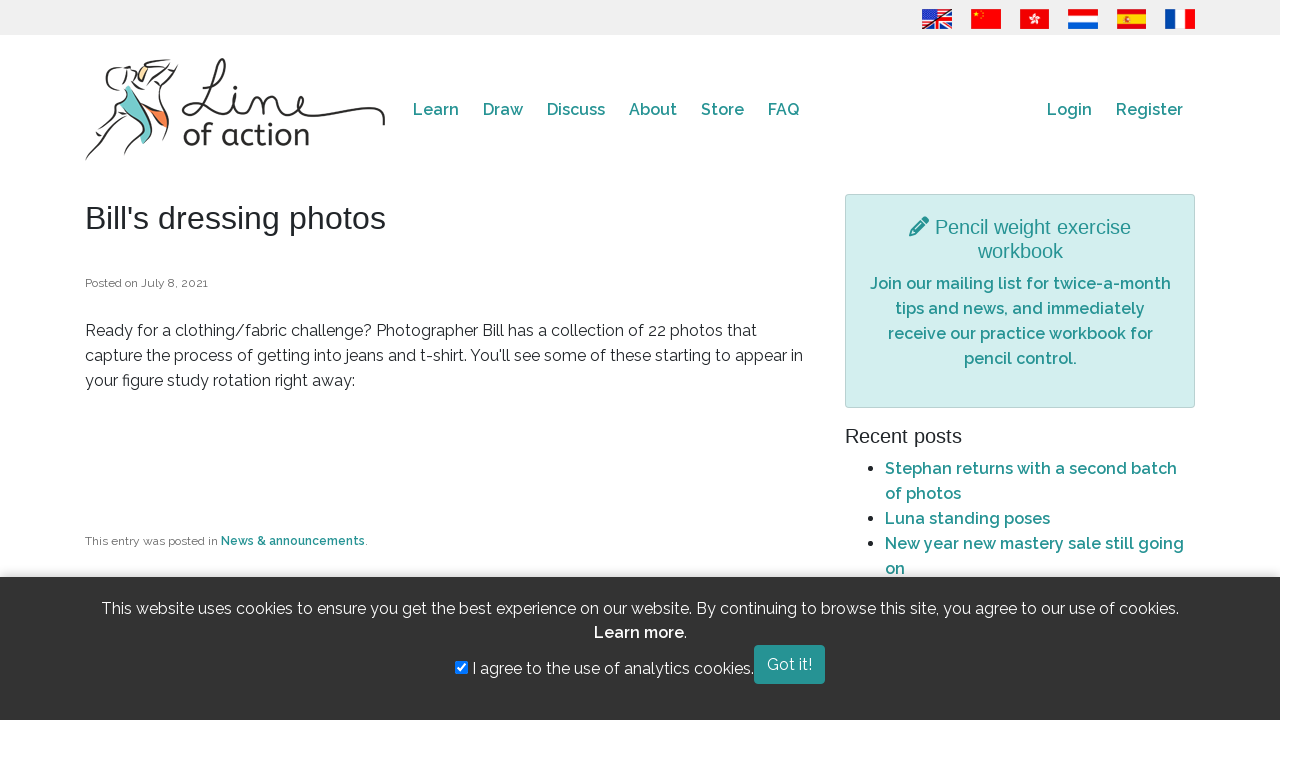

--- FILE ---
content_type: text/html; charset=UTF-8
request_url: https://line-of-action.com/article/bills-dressing-photos
body_size: 8369
content:
<!DOCTYPE html>
<html lang="en">
<head>
    <meta charset="utf-8">
    <meta http-equiv="X-UA-Compatible" content="IE=edge">
    <meta name="viewport" content="width=device-width, initial-scale=1">
    <meta name="google-site-verification" content="bku7xJUjlStXQA3iR4EjCG4aTykVJ73AHBaduhY7HCI" />
    <!-- CSRF Token -->
    <meta name="csrf-token" content="p241XPEin1FVAGRILixdE9sbQ9usnsHwDx8Vak5V">
    <link rel="me" href="https://mastodon.social/@lineofaction">

    <title>
                Bill&#039;s dressing photos
 - Line of Action
          </title>

        <!-- Google tag (gtag.js) -->
    <script async src="https://www.googletagmanager.com/gtag/js?id=G-PN7KQNXBFG"></script>
    
    <!-- Fonts -->
    <link rel="dns-prefetch" href="https://fonts.gstatic.com">
    <link href="https://fonts.googleapis.com/css?family=Raleway:300,400,600&Open+Sans+Condensed:400,500" rel="stylesheet" type="text/css">

    <!-- Fav icons -->
    <link rel="apple-touch-icon" sizes="180x180" href="/apple-touch-icon.png">
    <link rel="icon" type="image/png" href="/favicon-32x32.png" sizes="32x32">
    <link rel="icon" type="image/png" href="/favicon-16x16.png" sizes="16x16">
    <link rel="manifest" href="/manifest.json">
    <link rel="mask-icon" href="/safari-pinned-tab.svg" color="#5bbad5">
    <meta name="theme-color" content="#ffffff">

    <!-- SEO info !-->
    
    <!-- OG Info -->
    <meta property="og:locale" content="en" />
    <meta property="og:type" content="website" />
        <meta property="og:url" content="https://line-of-action.com/article/bills-dressing-photos" />
    <meta property="og:site_name" content="Line of Action" />
          <meta property="og:image" content="https://line-of-action.com/storage/24627/LoA-1622606182.jpg" />
      <meta property="og:image:secure_url" content="https://line-of-action.com/storage/24627/LoA-1622606182.jpg" />
    
    <meta property="og:image:width" content="1200" />
    <meta property="og:image:height" content="630" />

   
        
        <!-- Styles -->
        <link href="https://line-of-action.com/assets/css/app0.9.css" rel="stylesheet">
            <link href="https://line-of-action.com/css/toastr.min.css" rel="stylesheet">
    </head>
<body>
    <div id="app">
      <header>
        <div class="flagbar">
  <div class="container">
    <div class="row">
      <div class="col-md-12">
        <a href="https://line-of-action.com/article/bills-dressing-photos" title="English"><img src="https://line-of-action.com/img/flags/usa-uk.png"></a>
<a href="https://line-of-action.com/zh/article/bills-dressing-photos" title="简体中文"><img src="https://line-of-action.com/img/flags/china.png"></a>
<a href="https://line-of-action.com/zh-Hant/article/bills-dressing-photos" title="繁體中文"><img src="https://line-of-action.com/img/flags/hongkong.png"></a>
<a href="https://line-of-action.com/nl/article/bills-dressing-photos" title="Nederlands"><img src="https://line-of-action.com/img/flags/netherlands.png"></a>
<a href="https://line-of-action.com/es/article/bills-dressing-photos" title="Español"><img src="https://line-of-action.com/img/flags/spain.png"></a>
<a href="https://line-of-action.com/fr/article/bills-dressing-photos" title="Français"><img src="https://line-of-action.com/img/flags/france.png"></a>
      </div>
    </div>
  </div>
</div>
        <nav class="navbar navbar-expand-lg navbar-toggleable-md" role="navigation">
            <div class="container">
                <a class="navbar-brand" class="custom-logo-link" rel="home" href="https://line-of-action.com">
                    <img
                                        src="https://line-of-action.com/img/loa-logo.png"
                                        class="custom-logo"
                    alt="Line of Action"
                    itemprop="logo"
                    ></a>
                </a>

                
                
                <button class="navbar-toggler collapsed" type="button" data-toggle="collapse" data-target="#navbarSupportedContent" aria-controls="navbarSupportedContent" aria-expanded="false" aria-label="Toggle navigation">
                  <i class="fa-solid fa-bars"></i>
                  <i class="fa-solid fa-xmark fa-times"></i>
                </button>

                <div class="collapse navbar-collapse" id="navbarSupportedContent">
                  <div class="flagbar">
                    <a href="https://line-of-action.com/article/bills-dressing-photos" title="English"><img src="https://line-of-action.com/img/flags/usa-uk.png"></a>
<a href="https://line-of-action.com/zh/article/bills-dressing-photos" title="简体中文"><img src="https://line-of-action.com/img/flags/china.png"></a>
<a href="https://line-of-action.com/zh-Hant/article/bills-dressing-photos" title="繁體中文"><img src="https://line-of-action.com/img/flags/hongkong.png"></a>
<a href="https://line-of-action.com/nl/article/bills-dressing-photos" title="Nederlands"><img src="https://line-of-action.com/img/flags/netherlands.png"></a>
<a href="https://line-of-action.com/es/article/bills-dressing-photos" title="Español"><img src="https://line-of-action.com/img/flags/spain.png"></a>
<a href="https://line-of-action.com/fr/article/bills-dressing-photos" title="Français"><img src="https://line-of-action.com/img/flags/france.png"></a>
                  </div>
                    <!-- Left Side Of Navbar -->
                    <ul class="navbar-nav mr-auto">
                      
                      <li class="nav-item dropdown ">
                          <span class="mobiledropdowntoggle">+</span>
                          <a class="nav-link" href="https://line-of-action.com/lessons-tips">
                            Learn
                          </a>
                          <div class="dropdown-menu" aria-labelledby="navbarDropdown">
                              <a class="dropdown-item " href="https://line-of-action.com/category/technique">Improving technique</a>
                              <a class="dropdown-item " href="https://line-of-action.com/category/anatomy">Deeper understanding of anatomy</a>
                              <a class="dropdown-item " href="https://line-of-action.com/category/student-spotlight">Fellow students</a>
                              <a class="dropdown-item " href="https://line-of-action.com/category/other-resources">Other resources</a>
                            </div>
                      </li>

                      <li class="nav-item dropdown ">
                          <span class="mobiledropdowntoggle">+</span>
                          <a class="nav-link" href="https://line-of-action.com/practice-tools">Draw</a>

                          <div class="dropdown-menu" aria-labelledby="navbarDropdown">
                            <a class="dropdown-item " href="https://line-of-action.com/practice-tools/app#/figure-drawing">Figure study</a>
                            <a class="dropdown-item " href="https://line-of-action.com/practice-tools/app#/animal-drawing">Animals</a>
                            <a class="dropdown-item " href="https://line-of-action.com/practice-tools/app#/faces-expressions">Faces &amp; expression</a>
                            <a class="dropdown-item " href="https://line-of-action.com/practice-tools/app#/hands-feet">Hands &amp; feet</a>
                            <a class="dropdown-item " href="https://line-of-action.com/practice-tools/app#/still-life">Basic Shapes &amp; Still Life</a>
                            <a class="dropdown-item " href="https://line-of-action.com/practice-tools/app#/environments">Scenes &amp; environments</a>
                            <a class="dropdown-item " href="https://line-of-action.com/360-views/figure-drawing">360° views</a>
                          </div>
                      </li>

                      <li class="nav-item dropdown ">
                        <span class="mobiledropdowntoggle">+</span>
                          <a class="nav-link" href="https://line-of-action.com/forums">Discuss</a>
                          <div class="dropdown-menu" aria-labelledby="navbarDropdown">
                            <a class="dropdown-item " href="https://line-of-action.com/forums/forum/critique">Critique</a>
                            <a class="dropdown-item " href="https://line-of-action.com/forums/forum/practice-advice">Practice &amp; Advice</a>
                            <a class="dropdown-item " href="https://line-of-action.com/forums/forum/shop-talk">Shop talk</a>
                            <a class="dropdown-item " href="https://line-of-action.com/forums/forum/support-suggestions">Support &amp; Suggestions</a>
                            <a class="dropdown-item " href="https://line-of-action.com/groups/all">Study groups</a>
                            <a class="dropdown-item " href="https://line-of-action.com/community-guidelines">Community guidelines</a>
                          </div>
                      </li>

                      <li class="nav-item ">
                          <a class="nav-link" href="https://line-of-action.com/about">About</a>
                      </li>


                      <li class="nav-item dropdown ">
                          <span class="mobiledropdowntoggle">+</span>
                          <a class="nav-link" href="https://line-of-action.com/store">Store</a>

                          <div class="dropdown-menu" aria-labelledby="navbarDropdown">
                            <a class="dropdown-item " href="https://line-of-action.com/membership"><i class="fa-solid fa-pencil" aria-hidden></i> Subscriptions</a>
                            <a class="dropdown-item " href="https://line-of-action.com/store/payasyougo"><i class="fa-solid fa-paint-brush" aria-hidden></i> Pay as you go</a>


                            <a class="dropdown-item " href="https://line-of-action.com/store/photobundles"><i class="fa-solid fa-images" aria-hidden></i> Get more photos</a>
                            <a class="dropdown-item " href="https://line-of-action.com/store/giftcodes"><i class="fa-solid fa-gift" aria-hidden></i> Gift cards</a>
                            <a class="dropdown-item " href="https://line-of-action.com/store/books"><i class="fa-solid fa-book" aria-hidden></i> Books and other resources</a>
                          </div>
                      </li>

                      <li class="nav-item dropdown ">
                          <span class="mobiledropdowntoggle">+</span>
                          <a class="nav-link" href="https://line-of-action.com/faq">FAQ</a>

                          <div class="dropdown-menu" aria-labelledby="navbarDropdown">
                            <a class="dropdown-item " href="https://line-of-action.com/photographers">Photo submissions</a>
                          </div>
                      </li>
                    </ul>

                    <!-- Right Side Of Navbar -->
                    <ul class="navbar-nav ml-auto">
                        <!-- Authentication Links -->
                                                    <li class="nav-item">
                                <a class="nav-link" href="https://line-of-action.com/login">Login</a>
                            </li>
                            <li class="nav-item">
                                <a class="nav-link" href="https://line-of-action.com/register">Register</a>
                            </li>
                                            </ul>
                </div>
            </div>
        </nav>
    </header>
<div class="clearfix" ></div>

<div class="container">
    <div class="row">

    <div class="col-lg-8">
              <h1 class="entry-title">Bill&#039;s dressing photos
</h1>
                <main class="content">
                        <article id="post-16170" class="post-16170 post type-post status-publish format-standard hentry category-news">
		<div class="entry-meta">
			<span class="sep">Posted on </span>
      <time class="entry-date">July 8, 2021</time>
    </div><!-- .entry-meta -->


	<div class="entry-content">		<p>Ready for a clothing/fabric challenge? Photographer Bill has a collection of 22 photos that capture the process of getting into jeans and t-shirt. You'll see some of these starting to appear in your figure study rotation right away:</p>
<p><img src="https://line-of-action.com/storage/24625/conversions/LoA-1622606181-large.jpg" alt="" /></p>
<p><img src="https://line-of-action.com/storage/24626/conversions/LoA-1622606182-large.jpg" alt="" /></p>
<p><img src="https://line-of-action.com/storage/24627/conversions/LoA-1622606182-large.jpg" alt="" /></p>		</div><!-- .entry-content -->

	<footer class="entry-meta">
		This entry was posted in <a href="https://line-of-action.com/category/news" rel="category tag">News &amp; announcements</a>.
    	</footer><!-- .entry-meta -->

</article>

<nav id="nav-single">
  <h3 class="assistive-text">Post navigation</h3>
    <span class="nav-previous">
    <a href="https://line-of-action.com/article/more-theo-beach-poses" rel="prev">
      <span class="meta-nav">←</span> Previous
    </a>
    </span>
    
      <span class="nav-next">
      <a href="https://line-of-action.com/article/bills-hanging-and-pulling-photos" rel="next">
        Next <span class="meta-nav">→</span>
      </a>
    </span>
      </nav>


<div class="bg-info py-5 mb-5">
  <div class="container">
    <div class="row">
                  <div class="col-md-3 mb-4">
  
  <a target="_blank"  href="https://amzn.to/45dxvqg"><img src="https://line-of-action.com/storage/73027/conversions/LoA-1752203920-medium.jpg" /></a>
  <h4><a href="https://amzn.to/45dxvqg">Force: Animal Drawing: Animal locomotion and design concepts for animators</a></h4>

        <span class="author">by Mike Mattesi</span>
  </div>
                  <div class="col-md-3 mb-4">
  
  <a target="_blank"  href="https://amzn.to/4m4wvdY"><img src="https://line-of-action.com/storage/73003/conversions/LoA-1752194283-medium.jpg" /></a>
  <h4><a href="https://amzn.to/4m4wvdY">Vanishing Point: Perspective for Comics from the Ground Up</a></h4>

        <span class="author">by Jason Cheeseman-Meyer</span>
  </div>
                  <div class="col-md-3 mb-4">
  
  <a target="_blank"  href="https://amzn.to/44XxEgw"><img src="https://line-of-action.com/storage/73005/conversions/LoA-1752194475-medium.jpg" /></a>
  <h4><a href="https://amzn.to/44XxEgw">Bridgman&#039;s Complete Guide to Drawing From Life</a></h4>

        <span class="author">by George B. Bridgman</span>
  </div>
                  <div class="col-md-3 mb-4">
  
  <a target="_blank"  href="https://amzn.to/3GLowDy"><img src="https://line-of-action.com/storage/73013/conversions/LoA-1752194957-medium.jpg" /></a>
  <h4><a href="https://amzn.to/3GLowDy">The Artist&#039;s Complete Guide to Figure Drawing: A Contemporary Perspective On the Classical Tradition</a></h4>

        <span class="author">by Anthony Ryder</span>
  </div>
                <div class="col-lg-12">
			<p class="caption-text"><em>These are Amazon affiliate links. If you use one of these links to make a purchase, a small portion of the proceeds will go toward supporting us.</em></p>
          <p>
            <a href="https://line-of-action.com/user/subscribe" class="btn btn-primary">Become a subscriber to remove these ads &raquo;</a>
          </p>
      </div>
    </div>
  </div>
</div>

			<span id="comments"></span>
	
			<div id="commentform">
		  <h2>Add comment</h2>
		  <form method="POST" action="https://line-of-action.com/postcomment/post/16170" accept-charset="UTF-8"><input name="_token" type="hidden" value="p241XPEin1FVAGRILixdE9sbQ9usnsHwDx8Vak5V">
        	        	<div class="form-group"  >
    
    <label for="author_name" class="control-label required">Your name</label>
    <input class="form-control" required="required" minlength="2" name="author_name" type="text" id="author_name">
    


        </div>
    		        	        	<input class="form-control" name="parent" type="hidden">
    


		        	        	<div class="form-group"  >
    
    <label for="author_email" class="control-label required">Your email</label>
    <input class="form-control" required="required" name="author_email" type="email" id="author_email">
        <p class="help-block" >
        Your email will not be published, sold, or distributed. This is just part of our record-keeping and anti-spam efforts.    </p>



        </div>
    		        	        	<div class="form-group jshide"  >
    
    <label for="my_name" class="control-label">My name</label>
    <input class="form-control" name="my_name" type="text" id="my_name">
    


        </div>
    		        	        	<div class="form-group"  >
    
    <label for="content" class="control-label required">Your comment</label>
    <textarea class="form-control wysiwyg" required="required" minlength="2" name="content" cols="50" rows="10" id="content"></textarea>
        <p class="help-block" >
        As part of our anti-spam efforts, your IP address will be recorded for our records when you post your comment.    </p>



        </div>
    		        	        	<button class="btn btn-primary btn-lg" type="submit">Post</button>
		    
    </form>
		</div>
	          </main>
    </div>
    <div class="col-lg-4">
      <aside class="sidebar">
          <a href="https://line-of-action.com/mailinglist/signup">
  <div class="card bg-info text-center">
    <div class="card-body">
      <div class="card-text">
        <h3><i class="fa-solid fa-pencil" aria-hidden></i>
        <strong>
          Pencil weight exercise workbook
        </strong></h3>
        <p>Join our mailing list for twice-a-month tips and news, and immediately receive our practice workbook for pencil control.</p>
      </div>
    </div>
  </div>
</a>

<h3>Recent posts</h3>
<ul>
      <li>
      <a href="https://line-of-action.com/article/stephan-returns-with-a-second-batch-of-photos">
        Stephan returns with a second batch of photos
      </a>
    </li>
      <li>
      <a href="https://line-of-action.com/article/luna-standing-poses">
        Luna standing poses
      </a>
    </li>
      <li>
      <a href="https://line-of-action.com/article/new-year-new-mastery-sale-still-going-on">
        New year new mastery sale still going on
      </a>
    </li>
      <li>
      <a href="https://line-of-action.com/article/standing-poses-from-jorge-zam">
        Standing poses from Jorge Zam
      </a>
    </li>
      <li>
      <a href="https://line-of-action.com/article/20-off-an-annual-master-level-subscription">
        20% off an annual master level subscription
      </a>
    </li>
  </ul>

<h3>Recent forum topics</h3>
<ul>
            <li>
        <a href="https://line-of-action.com/forums/topic/how-can-i-improve-my-gesture-drawings?page=1#post-40160">How can I improve my gesture drawings?</a>
      </li>
                  <li>
        <a href="https://line-of-action.com/forums/topic/first-critique-5?page=1#post-40158">first critique!!</a>
      </li>
                  <li>
        <a href="https://line-of-action.com/forums/topic/how-to-improve-my-head-drawings?page=1#post-40157">How to improve my head drawings</a>
      </li>
                  <li>
        <a href="https://line-of-action.com/forums/topic/the-100-project?page=13#post-40156">The 100 project</a>
      </li>
                  <li>
        <a href="https://www.line-of-action.com/forums/topic/tell-something-i-did-well-and-something-i-did-wrong?page=1#post-40153">Tell something I did well and something I did wrong</a>
      </li>
                  <li>
        <a href="https://line-of-action.com/forums/topic/first-critique-3?page=1#post-40151">First Critique</a>
      </li>
                  <li>
        <a href="https://line-of-action.com/forums/topic/first-critique-2?page=1#post-40149">First Critique!</a>
      </li>
                  <li>
        <a href="https://line-of-action.com/forums/topic/how-to-improve-my-hand-drawings-1?page=1#post-40144">How to improve my hand drawings?</a>
      </li>
                  <li>
        <a href="https://line-of-action.com/forums/topic/discord-community-for-artists?page=1#post-40141">Discord Community For Artists</a>
      </li>
                  <li>
        <a href="https://www.line-of-action.com/index.php/fr/forums/topic/1-minute-gestures-critique-2?page=1#post-40140">1 Minute gestures critique</a>
      </li>
        </ul>
<div class="clearfix"></div>

<h3>Recommended books</h3>
<ul class="sidebar_books">
      <li>
        <a target="_blank"  href="https://amzn.to/45c8ufa"><img src="https://line-of-action.com/storage/73018/conversions/LoA-1752195732-medium.jpg" /></a>
  <strong><a href="https://amzn.to/45c8ufa">Drawn to Life: 20 Golden Years of Disney Master Classes: Volume 2</a></strong>

        <span class="author">by Walt Stanchfield</span>
      </li>
      <li>
        <a target="_blank"  href="https://amzn.to/4eW6KtM"><img src="https://line-of-action.com/storage/73546/conversions/LoA-1752949516-medium.jpg" /></a>
  <strong><a href="https://amzn.to/4eW6KtM">Pocket Anatomy: Figure Drawing Handbook</a></strong>

        <span class="author">by Warren Martin</span>
      </li>
      <li>
        <a target="_blank"  href="https://amzn.to/4eUQSYy"><img src="https://line-of-action.com/storage/73009/conversions/LoA-1752194631-medium.jpg" /></a>
  <strong><a href="https://amzn.to/4eUQSYy">Drawn to Life: 20 Golden Years of Disney Master Classes: Volume 1</a></strong>

        <span class="author">by Walt Stanchfield</span>
      </li>
      <li>
        <a target="_blank"  href="https://amzn.to/450eFlj"><img src="https://line-of-action.com/storage/73008/conversions/LoA-1752194597-medium.jpg" /></a>
  <strong><a href="https://amzn.to/450eFlj">Animal Anatomy for Artists: The Elements of Form</a></strong>

        <span class="author">by Eliot Goldfinger</span>
      </li>
  </ul>

<a href="https://line-of-action.com/a/28" target="_blank">
    <img src="https://line-of-action.com/storage/uploads/a/1652112346_G0dk9mGy.png" alt="Image of computer generated model posed in front of two columns. Text reads &quot;Create JustSketchMe Easy character posing.&quot;" style="margin: auto auto; display: block;">
  </a>
    <p class="text-center">Sponsored link</p>
  
      </aside>
    </div>
  </div>
</div>

<div class="clearfix"></div>
<footer>
  <div class="container">
    <div class="row">
      <div class="col-md-12">
        <nav id="footernav" class="navbar navbar-expand-lg navbar-light">
          <ul class="navbar-nav mr-auto">
            <li class="nav-item">
              <a href="https://line-of-action.com/terms-and-conditions" class="nav-link">Terms &amp; conditions</a>
            </li>
            <li class="nav-item">
              <a href="https://line-of-action.com/privacy-policy" class="nav-link">Privacy policy</a>
            </li>
            <li class="nav-item">
              <a href="https://line-of-action.com/community-guidelines" class="nav-link">Community guidelines</a>
            </li>
            <li class="nav-item">
              <a href="https://line-of-action.com/upload-guidelines" class="nav-link">Upload guidelines</a>
            </li>
            <li class="nav-item">
              <a href="https://line-of-action.com/contact" class="nav-link">Contact</a>
            </li>
          </ul>
                    <ul class="navbar-nav ml-auto social-links">
          <li class="nav-item float-right">
              <a href="https://bsky.app/profile/lineofaction.bsky.social"
              class="nav-link"
              aria-label="Go to the Line of Action BlueSky page"
              >
              <i class="fa-brands fa-bluesky" title="Follow us on Bluesky"></i>
              </a>
            </li>

            <li class="nav-item float-right">
              <a href="https://www.instagram.com/lineofaction.art/"
              class="nav-link"
              aria-label="Go to the Line of Action Instagram page"
              >
              <i class="fa-brands fa-instagram" title="Follow us on Instagram"></i>
              </a>
            </li>
            
            <li class="nav-item float-right">
              <a href="https://mastodon.social/@lineofaction"
              class="nav-link"
              aria-label="Go to the Line of Action Mastodon page"
              >
                <i class="fa-brands fa-mastodon" title="Follow us on Mastodon"></i>
              </a>
            </li>

        

            <li class="nav-item float-right">
              <a href="http://fb.me/lineofaction"
              class="nav-link"
              aria-label="Go to the Line of Action Facebook page"
              >
                <i class="fa-brands fa-facebook" title="Follow us on Facebook"></i>
              </a>
            </li>
            <li class="nav-item float-right">
              <a href="https://www.youtube.com/channel/UCq4Apm-rypMuqm7Zy3oQ0BQ"
              class="nav-link"
              aria-label="Go to the Line of Action Youtube page"
              >
                <i class="fa-brands fa-youtube" title="Follow us on Youtube"></i>
              </a>
            </li>
          </ul>
                  </nav>
      </div>
    </div>
    <div class="copyright">
      <p>© Genly Inc, 2010 - 2026, images © their original photographers where labeled</p>
    </div>
  </div>
</footer>

<!-- Scripts -->
<script src="https://code.jquery.com/jquery-3.7.1.min.js" integrity="sha256-/JqT3SQfawRcv/BIHPThkBvs0OEvtFFmqPF/lYI/Cxo=" crossorigin="anonymous"></script>
<script src="https://line-of-action.com/js/general0.1.js"></script>
<script src="https://line-of-action.com/js/toastr.min.js" defer></script>

<script>
$( document ).ready(function() {
    $('a.reply').click(function(event) {
			event.preventDefault();
			var parentDiv = $(this).parent().parent('.card.comment');
			var commentID = parentDiv.data('commentid');
			var commentform = $('#commentform');
			commentform.find('input[name=parent]').val(commentID);
			$(parentDiv).append(commentform);
			document.getElementById("commentform").scrollIntoView();
		});
});
</script>
<script>
try {
  messaging.onMessage(function(payload) {
    toastr.info(payload.notification.body, payload.notification.title, {onclick: function() {window.location.href = payload.notification.click_action}})
  });
} catch {

}

window.onload = function () {
toastr.options = {
  "closeButton": true,
  "debug": false,
  "newestOnTop": false,
  "progressBar": false,
  "positionClass": "toast-top-right",
  "preventDuplicates": false,
  "onclick": null,
  "showDuration": "300",
  "hideDuration": "1000",
  "timeOut": "5000",
  "extendedTimeOut": "1000",
  "showEasing": "swing",
  "hideEasing": "linear",
  "showMethod": "fadeIn",
  "hideMethod": "fadeOut"
}



}
</script>

<script>
$( document ).ready(function() {
  $('.mobiledropdowntoggle').click(function(event) {
    $(this).parent().toggleClass('show');
    $(this).parent().find('.dropdown-menu').toggleClass('show');
  });
});
</script>
 <style>
    .cookie-consent-banner {
        position: fixed;
        bottom: 0;
        left: 0;
        width: 100%;
        background-color: #333;
        color: white;
        padding: 20px;
        text-align: center;
        z-index: 1000;
        box-shadow: 0 -2px 10px rgba(0, 0, 0, 0.2);
    }
    .cookie-consent-banner .container {
        display: flex;
        justify-content: center;
        align-items: center;
        gap: 20px;
        flex-wrap: wrap;
    }
    .cookie-consent-banner p {
        margin: 0;
        line-height: 1.5;
    }
    .cookie-consent-banner a {
        color: #fff;
    }
</style>

<div id="cookie-consent-banner" class="cookie-consent-banner" style="display: none;">
    <div class="container">
        <p>
            This website uses cookies to ensure you get the best experience on our website.
            By continuing to browse this site, you agree to our use of cookies.
            <a href="/privacy-policy" class="text-underline">Learn more</a>.
        </p>
        <div class="cookie-options">
            <label>
                <input type="checkbox" id="analytics-consent" checked>
                I agree to the use of analytics cookies.
            </label>
        </div>
        <button id="accept-cookies" class="btn btn-primary">
            Got it!
        </button>
    </div>
</div>

<script>


    document.addEventListener('DOMContentLoaded', function() {
        const consentBanner = document.getElementById('cookie-consent-banner');
        const acceptButton = document.getElementById('accept-cookies');
        const analyticsCheckbox = document.getElementById('analytics-consent');
        let userconsent = false;
        let useranalyticsconsent = false;

        
        
        const consentState = localStorage.getItem('cookieConsent');
        if (consentState !== 'accepted' && userconsent == false) {
            consentBanner.style.display = 'block';
        } else {
            const analyticsConsent = localStorage.getItem('analyticsConsent');
            if (analyticsConsent === 'true' || useranalyticsconsent) {
                loadGoogleAnalytics();
            }
        }

        // Handle the accept button click
        acceptButton.addEventListener('click', function() {
            localStorage.setItem('cookieConsent', 'accepted');
            const userConsent = analyticsCheckbox.checked ? 'true' : 'false';
            localStorage.setItem('analyticsConsent', userConsent);
            consentBanner.style.display = 'none';

                        
            // If user consented, load the analytics script
            if (userConsent === 'true') {
                loadGoogleAnalytics();
            }
        });
    });

    function loadGoogleAnalytics() {
                    window.dataLayer = window.dataLayer || [];
             function gtag(){dataLayer.push(arguments);}
             gtag('js', new Date());
            gtag('config', 'G-PN7KQNXBFG');
          }
</script></body>
</html>
